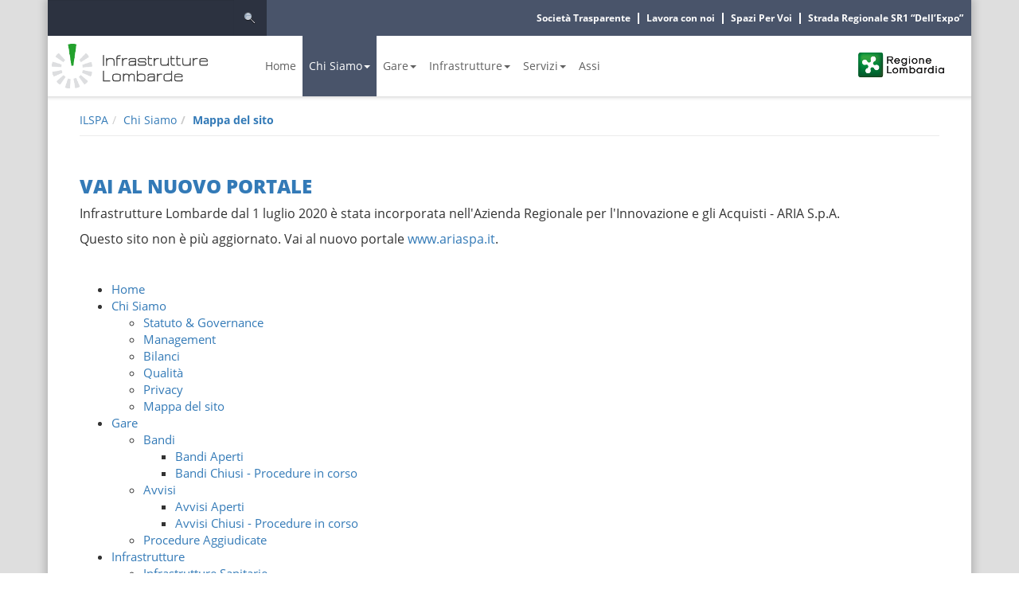

--- FILE ---
content_type: text/html;charset=UTF-8
request_url: https://www.ilspa.it/mappa-del-sito
body_size: 5455
content:
<!DOCTYPE html> <html class="aui ltr ilspa" dir="ltr" lang="it-IT"> <head> <title>Mappa del sito - ARIA S.p.A.</title> <script type="text/javascript" src="https://www.ilspa.it/ilspa-theme/js/jquery-1.9.1.min.js"></script> <script type="text/javascript" src="https://www.ilspa.it/ilspa-theme/js/bootstrap.min.js"></script> <script type="text/javascript" src="https://www.ilspa.it/ilspa-theme/js/jquery-ui.min.js"></script> <script type="text/javascript" src="https://www.ilspa.it/ilspa-theme/js/jquery.jqGrid.js"></script> <script type="text/javascript" src="https://www.ilspa.it/ilspa-theme/js/jquery.jqGrid.locale-it.js"></script> <meta http-equiv="X-UA-Compatible" content="IE=edge"> <meta content="initial-scale=1.0, width=device-width" name="viewport" /> <meta content="text/html; charset=UTF-8" http-equiv="content-type" /> <link href="https://www.ilspa.it/ilspa-theme/images/favicon.ico" rel="Shortcut Icon" /> <link href="https&#x3a;&#x2f;&#x2f;www&#x2e;ilspa&#x2e;it&#x2f;mappa-del-sito" rel="canonical" /> <link href="https&#x3a;&#x2f;&#x2f;www&#x2e;ilspa&#x2e;it&#x2f;mappa-del-sito" hreflang="x-default" rel="alternate" /> <link href="https&#x3a;&#x2f;&#x2f;www&#x2e;ilspa&#x2e;it&#x2f;mappa-del-sito" hreflang="it-IT" rel="alternate" /> <link href="https&#x3a;&#x2f;&#x2f;www&#x2e;ilspa&#x2e;it&#x2f;en&#x2f;mappa-del-sito" hreflang="en-US" rel="alternate" /> <link class="lfr-css-file" href="https&#x3a;&#x2f;&#x2f;www&#x2e;ilspa&#x2e;it&#x2f;ilspa-theme&#x2f;css&#x2f;aui&#x2e;css&#x3f;browserId&#x3d;other&#x26;themeId&#x3d;ilspa_WAR_ilspatheme&#x26;minifierType&#x3d;css&#x26;languageId&#x3d;it_IT&#x26;b&#x3d;6205&#x26;t&#x3d;1725953342000" rel="stylesheet" type="text/css" /> <link href="&#x2f;html&#x2f;css&#x2f;main&#x2e;css&#x3f;browserId&#x3d;other&#x26;themeId&#x3d;ilspa_WAR_ilspatheme&#x26;minifierType&#x3d;css&#x26;languageId&#x3d;it_IT&#x26;b&#x3d;6205&#x26;t&#x3d;1452605784000" rel="stylesheet" type="text/css" /> <link href="https://www.ilspa.it/html/portlet/journal_content/css/main.css?browserId=other&amp;themeId=ilspa_WAR_ilspatheme&amp;minifierType=css&amp;languageId=it_IT&amp;b=6205&amp;t=1769017132000" rel="stylesheet" type="text/css" /> <link href="https://www.ilspa.it/notifications-portlet/notifications/css/main.css?browserId=other&amp;themeId=ilspa_WAR_ilspatheme&amp;minifierType=css&amp;languageId=it_IT&amp;b=6205&amp;t=1769017149000" rel="stylesheet" type="text/css" /> <script type="text/javascript">var Liferay={Browser:{acceptsGzip:function(){return true},getMajorVersion:function(){return 131},getRevision:function(){return"537.36"},getVersion:function(){return"131.0"},isAir:function(){return false},isChrome:function(){return true},isFirefox:function(){return false},isGecko:function(){return true},isIe:function(){return false},isIphone:function(){return false},isLinux:function(){return false},isMac:function(){return true},isMobile:function(){return false},isMozilla:function(){return false},isOpera:function(){return false},isRtf:function(){return true},isSafari:function(){return true},isSun:function(){return false},isWap:function(){return false},isWapXhtml:function(){return false},isWebKit:function(){return true},isWindows:function(){return false},isWml:function(){return false}},Data:{NAV_SELECTOR:"#navigation",isCustomizationView:function(){return false},notices:[null]},ThemeDisplay:{getLayoutId:function(){return"56"},getLayoutURL:function(){return"https://www.ilspa.it/mappa-del-sito"},getParentLayoutId:function(){return"36"},isPrivateLayout:function(){return"false"},isVirtualLayout:function(){return false},getBCP47LanguageId:function(){return"it-IT"},getCDNBaseURL:function(){return"https://www.ilspa.it"},getCDNDynamicResourcesHost:function(){return""},getCDNHost:function(){return""},getCompanyId:function(){return"20155"},getCompanyGroupId:function(){return"20195"},getDefaultLanguageId:function(){return"it_IT"},getDoAsUserIdEncoded:function(){return""},getLanguageId:function(){return"it_IT"},getParentGroupId:function(){return"21314"},getPathContext:function(){return""},getPathImage:function(){return"/image"},getPathJavaScript:function(){return"/html/js"},getPathMain:function(){return"/c"},getPathThemeImages:function(){return"https://www.ilspa.it/ilspa-theme/images"},getPathThemeRoot:function(){return"/ilspa-theme"},getPlid:function(){return"217928"},getPortalURL:function(){return"https://www.ilspa.it"},getPortletSetupShowBordersDefault:function(){return false},getScopeGroupId:function(){return"21314"},getScopeGroupIdOrLiveGroupId:function(){return"21314"},getSessionId:function(){return""},getSiteGroupId:function(){return"21314"},getURLControlPanel:function(){return"/group/control_panel?refererPlid=217928"},getURLHome:function(){return"https\x3a\x2f\x2fwww\x2eilspa\x2eit\x2fweb\x2fguest"},getUserId:function(){return"20159"},getUserName:function(){return""},isAddSessionIdToURL:function(){return false},isFreeformLayout:function(){return false},isImpersonated:function(){return false},isSignedIn:function(){return false},isStateExclusive:function(){return false},isStateMaximized:function(){return false},isStatePopUp:function(){return false}},PropsValues:{NTLM_AUTH_ENABLED:false}};var themeDisplay=Liferay.ThemeDisplay;Liferay.AUI={getAvailableLangPath:function(){return"available_languages.jsp?browserId=other&themeId=ilspa_WAR_ilspatheme&colorSchemeId=01&minifierType=js&languageId=it_IT&b=6205&t=1704080943000"},getCombine:function(){return true},getComboPath:function(){return"/combo/?browserId=other&minifierType=&languageId=it_IT&b=6205&t=1704080943000&"},getFilter:function(){return"min"},getJavaScriptRootPath:function(){return"/html/js"},getLangPath:function(){return"aui_lang.jsp?browserId=other&themeId=ilspa_WAR_ilspatheme&colorSchemeId=01&minifierType=js&languageId=it_IT&b=6205&t=1704080943000"},getStaticResourceURLParams:function(){return"?browserId=other&minifierType=&languageId=it_IT&b=6205&t=1704080943000"}};Liferay.authToken="9HPcPaSt";Liferay.currentURL="\x2fmappa-del-sito";Liferay.currentURLEncoded="%2Fmappa-del-sito";</script> <script src="/html/js/barebone.jsp?browserId=other&amp;themeId=ilspa_WAR_ilspatheme&amp;colorSchemeId=01&amp;minifierType=js&amp;minifierBundleId=javascript.barebone.files&amp;languageId=it_IT&amp;b=6205&amp;t=1704080943000" type="text/javascript"></script> <script type="text/javascript">Liferay.Portlet.list=["56_INSTANCE_qLuN7FBjEFAK","85_INSTANCE_epAIJ0XR4AaT"];</script> <link class="lfr-css-file" href="https&#x3a;&#x2f;&#x2f;www&#x2e;ilspa&#x2e;it&#x2f;ilspa-theme&#x2f;css&#x2f;main&#x2e;css&#x3f;browserId&#x3d;other&#x26;themeId&#x3d;ilspa_WAR_ilspatheme&#x26;minifierType&#x3d;css&#x26;languageId&#x3d;it_IT&#x26;b&#x3d;6205&#x26;t&#x3d;1725953342000" rel="stylesheet" type="text/css" /> <style type="text/css">#p_p_id_85_INSTANCE_epAIJ0XR4AaT_ .portlet-borderless-container{border-width:;border-style:;font-size:1.5em}</style> <link href="https://www.ilspa.it/ilspa-theme/css/colors-ilspa.css" rel="stylesheet" media="screen, print"> </head> <!--<body class=" yui3-skin-sam controls-visible signed-out public-page site">--> <body class=""> <div class="container container-main-page"> <div class="shadow-content"> <a href="#main-content" id="skip-to-content">Salta al contenuto</a> <header id="banner" role="banner"> <a href="#content" class="sr-only sr-only-focusable">Salta al contenuto principale</a> <div class="header-tool"> <div class="row"> <div class="col-xs-10 col-sm-4 col-md-3"> <form action="https&#x3a;&#x2f;&#x2f;www&#x2e;ilspa&#x2e;it&#x2f;mappa-del-sito&#x3f;p_p_id&#x3d;3&#x26;p_p_lifecycle&#x3d;0&#x26;p_p_state&#x3d;maximized&#x26;p_p_mode&#x3d;view&#x26;_3_struts_action&#x3d;&#x25;2Fsearch&#x25;2Fsearch&#x26;_3_redirect&#x3d;&#x25;2Fmappa-del-sito" method="get" name="ctem_null_null_3_fm" onSubmit="ctem_null_null_3_search(); return false;"> <input name="p_p_id" type="hidden" value="3" /><input name="p_p_lifecycle" type="hidden" value="0" /><input name="p_p_state" type="hidden" value="maximized" /><input name="p_p_mode" type="hidden" value="view" /><input name="_3_struts_action" type="hidden" value="&#x2f;search&#x2f;search" /><input name="_3_redirect" type="hidden" value="&#x2f;mappa-del-sito" /> <fieldset class="fieldset " > <div class=""> <div class="control-group control-group-inline input-text-wrapper"> <input  class="field"  id="_3_keywords"    name="_3_keywords"    title="Ricerca" type="text" value=""  size="30"  /> </div> <div class="control-group control-group-inline"> <select class="aui-field-select" id="_3_groupId" name="_3_groupId" title="Ambito" > <option class="" selected value="0" > Tutto </option> <option class="" value="21314" > Questo Sito </option> </select> </div> <div class="control-group control-group-inline input-text-wrapper"> <input alt="Ricerca" class="field"  id="search"    name="search"    title="Ricerca" type="image"   src="https://www.ilspa.it/ilspa-theme/images/common/search.png"  /> </div> </div></fieldset> </form> </div> <div class="col-sm-8 col-md-9 hidden-xs"> <ul class="header-main-submenu"> <!-- Stampo solo gli LI perche' l'UL e' già presente nel portal normal. --> <li><a href="https://www.ilspa.it/societa-trasparente">Società Trasparente</a></li> <li><a href="https://www.ilspa.it/lavora-con-noi">Lavora con noi</a></li> <li><a href="https://www.ilspa.it/spazi-per-voi">Spazi Per Voi</a></li> <li><a href="https://www.ilspa.it/gestione-collegamento-ss11-a8">Strada Regionale SR1 “Dell’Expo”</a></li> </ul> </div> </div> </div> <nav class="navbar navbar-default" id="navigation" role="navigation"> <div> <div class="row"> <!-- Colonna 1 --> <div class="col-md-3"> <a class="navbar-brand" href="https://www.ilspa.it" title="home"><span class="sr-only">Logo Infrastrutture</span></a> </div> <!-- Colonna 2 --> <div class="col-md-7"> <div class="navbar-header"> <button type="button" class="navbar-toggle collapsed" data-toggle="collapse" data-target="#bs-example-navbar-collapse-1" aria-expanded="false"> <span class="sr-only">Toggle navigation</span> <span class="icon-bar"></span> <span class="icon-bar"></span> <span class="icon-bar"></span> </button> </div> <div class="collapse navbar-collapse" id="bs-example-navbar-collapse-1"> <ul class="nav navbar-nav"> <li class=" " id="layout_65"> <a aria-labelledby="layout_65" href="https&#x3a;&#x2f;&#x2f;www&#x2e;ilspa&#x2e;it&#x2f;ilspahome" >Home</a> </li> <li aria-selected='true' class="active dropdown" id="layout_36"> <a class='dropdown-toggle' data-toggle='dropdown' role='button' aria-haspopup='true' aria-expanded='false' aria-labelledby="layout_36" aria-haspopup='true' href="https&#x3a;&#x2f;&#x2f;www&#x2e;ilspa&#x2e;it&#x2f;chi-siamo" >Chi Siamo<span class="caret"></span></a> <ul class="dropdown-menu"> <li id="layout_22" class=" "> <a aria-labelledby="layout_22" href="https&#x3a;&#x2f;&#x2f;www&#x2e;ilspa&#x2e;it&#x2f;statuto" >Statuto &amp; Governance</a> </li> <li id="layout_61" class=" "> <a aria-labelledby="layout_61" href="https&#x3a;&#x2f;&#x2f;www&#x2e;ilspa&#x2e;it&#x2f;management" >Management</a> </li> <li id="layout_23" class=" "> <a aria-labelledby="layout_23" href="https&#x3a;&#x2f;&#x2f;www&#x2e;ilspa&#x2e;it&#x2f;bilanci" >Bilanci</a> </li> <li id="layout_24" class=" "> <a aria-labelledby="layout_24" href="https&#x3a;&#x2f;&#x2f;www&#x2e;ilspa&#x2e;it&#x2f;qualita" >Qualità</a> </li> <li id="layout_25" class=" "> <a aria-labelledby="layout_25" href="https&#x3a;&#x2f;&#x2f;www&#x2e;ilspa&#x2e;it&#x2f;privacy" >Privacy</a> </li> <li aria-selected='true' id="layout_56" class="active "> <a aria-labelledby="layout_56" href="https&#x3a;&#x2f;&#x2f;www&#x2e;ilspa&#x2e;it&#x2f;mappa-del-sito" >Mappa del sito</a> </li> </ul> </li> <li class=" dropdown" id="layout_11"> <a class='dropdown-toggle' data-toggle='dropdown' role='button' aria-haspopup='true' aria-expanded='false' aria-labelledby="layout_11" href="https&#x3a;&#x2f;&#x2f;www&#x2e;ilspa&#x2e;it&#x2f;gare" >Gare<span class="caret"></span></a> <ul class="dropdown-menu"> <li id="layout_29" class=" "> <a aria-labelledby="layout_29" href="https&#x3a;&#x2f;&#x2f;www&#x2e;ilspa&#x2e;it&#x2f;bandi" >Bandi</a> </li> <li id="layout_28" class=" "> <a aria-labelledby="layout_28" href="https&#x3a;&#x2f;&#x2f;www&#x2e;ilspa&#x2e;it&#x2f;avvisi" >Avvisi</a> </li> <li id="layout_30" class=" "> <a aria-labelledby="layout_30" href="https&#x3a;&#x2f;&#x2f;www&#x2e;ilspa&#x2e;it&#x2f;procedure" >Procedure Aggiudicate</a> </li> </ul> </li> <li class=" dropdown" id="layout_6"> <a class='dropdown-toggle' data-toggle='dropdown' role='button' aria-haspopup='true' aria-expanded='false' aria-labelledby="layout_6" href="https&#x3a;&#x2f;&#x2f;www&#x2e;ilspa&#x2e;it&#x2f;infrastrutture" >Infrastrutture<span class="caret"></span></a> <ul class="dropdown-menu"> <li id="layout_18" class=" "> <a aria-labelledby="layout_18" href="https&#x3a;&#x2f;&#x2f;www&#x2e;ilspa&#x2e;it&#x2f;infrastrutture-sanitarie" >Infrastrutture Sanitarie</a> </li> <li id="layout_7" class=" "> <a aria-labelledby="layout_7" href="https&#x3a;&#x2f;&#x2f;www&#x2e;ilspa&#x2e;it&#x2f;infrastrutture-civili" >Infrastrutture Civili Patrimoniali ed Ambientali</a> </li> <li id="layout_9" class=" "> <a aria-labelledby="layout_9" href="https&#x3a;&#x2f;&#x2f;www&#x2e;ilspa&#x2e;it&#x2f;infrastrutture-viarie" >Infrastrutture Viarie e Concessioni</a> </li> </ul> </li> <li class=" dropdown" id="layout_17"> <a class='dropdown-toggle' data-toggle='dropdown' role='button' aria-haspopup='true' aria-expanded='false' aria-labelledby="layout_17" href="https&#x3a;&#x2f;&#x2f;www&#x2e;ilspa&#x2e;it&#x2f;servizi" >Servizi<span class="caret"></span></a> <ul class="dropdown-menu"> <li id="layout_10" class=" "> <a aria-labelledby="layout_10" href="https&#x3a;&#x2f;&#x2f;www&#x2e;ilspa&#x2e;it&#x2f;energia" >Sostenibilità Ambientale ed Energia</a> </li> <li id="layout_19" class=" "> <a aria-labelledby="layout_19" href="https&#x3a;&#x2f;&#x2f;www&#x2e;ilspa&#x2e;it&#x2f;servizi-di-gestione-del-patrimonio" >Servizi di Gestione del Patrimonio</a> </li> </ul> </li> <li class=" " id="layout_40"> <a aria-labelledby="layout_40" href="https&#x3a;&#x2f;&#x2f;www&#x2e;ilspa&#x2e;it&#x2f;assi" >Assi</a> </li> <!-- /.visibile SOLO MOBILE --> <div class="visible-xs menu-servizi-mobile-header"> <ul class="header-main-submenu"> <!-- Stampo solo gli LI perche' l'UL e' già presente nel portal normal. --> <li><a href="https://www.ilspa.it/societa-trasparente">Società Trasparente</a></li> <li><a href="https://www.ilspa.it/lavora-con-noi">Lavora con noi</a></li> <li><a href="https://www.ilspa.it/spazi-per-voi">Spazi Per Voi</a></li> <li><a href="https://www.ilspa.it/gestione-collegamento-ss11-a8">Strada Regionale SR1 “Dell’Expo”</a></li> </ul> </div> </ul> </div> </div> <!-- Colonna 3 --> <div class="col-md-2 hidden-xs hidden-sm"> <a class="navbar-regione" href="http://www.regione.lombardia.it"><span class="sr-only">Logo Regione Lombardia</span></a> </div> </div> </div> </nav> </header> <div id="content" class="container-inner shadow-inner" role="main"> <nav id="breadcrumbs"> <ul aria-label="Barra di Navigazione" class="breadcrumb breadcrumb-horizontal"> <li class="first breadcrumb-truncate"><a href="https://www.ilspa.it">ILSPA</a><span class="divider">/</span></li><li class="current-parent breadcrumb-truncate"><a href="https://www.ilspa.it/chi-siamo" >Chi Siamo</a><span class="divider">/</span></li><li class="active last breadcrumb-truncate"><a href="https://www.ilspa.it/mappa-del-sito" >Mappa del sito</a><span class="divider">/</span></li> </ul> </nav> <div id="main-content" role="main"> <div class="portlet-layout"> <div class="row"> <div class="col-md-12 portlet-column portlet-column-first" id="column-1"> <div class="portlet-dropzone portlet-column-content portlet-column-content-only" id="layout-column_column-1"> <div class="portlet-boundary portlet-boundary_56_ portlet-static portlet-static-end portlet-borderless portlet-journal-content " id="p_p_id_56_INSTANCE_qLuN7FBjEFAK_" > <span id="p_56_INSTANCE_qLuN7FBjEFAK"></span> <div class="portlet-borderless-container" style=""> <div class="portlet-body"> <div class="journal-content-article"> <h2 class="mrg-t-20"></h2> <p><h3><a href="https://www.ariaspa.it">VAI AL NUOVO PORTALE</a></h3> <p>Infrastrutture Lombarde dal 1 luglio 2020 è stata incorporata nell'Azienda Regionale per l'Innovazione e gli Acquisti - ARIA S.p.A.</p> <p>Questo sito non è più aggiornato. Vai al nuovo portale <a href="https://www.ariaspa.it">www.ariaspa.it</a>.</p> <p>&nbsp;</p></p> </div> </div> </div> </div> <div class="portlet-boundary portlet-boundary_85_ portlet-static portlet-static-end portlet-borderless portlet-site-map " id="p_p_id_85_INSTANCE_epAIJ0XR4AaT_" > <span id="p_85_INSTANCE_epAIJ0XR4AaT"></span> <div class="portlet-borderless-container" style=""> <div class="portlet-body"> <ul><li><a href="https://www.ilspa.it/ilspahome" > Home</a></li><li><a href="https://www.ilspa.it/chi-siamo" > Chi Siamo</a><ul><li><a href="https://www.ilspa.it/statuto" > Statuto &amp; Governance</a></li><li><a href="https://www.ilspa.it/management" > Management</a></li><li><a href="https://www.ilspa.it/bilanci" > Bilanci</a></li><li><a href="https://www.ilspa.it/qualita" > Qualità</a></li><li><a href="https://www.ilspa.it/privacy" > Privacy</a></li><li><a href="https://www.ilspa.it/mappa-del-sito" class="current" > Mappa del sito</a></li></ul></li><li><a href="https://www.ilspa.it/gare" > Gare</a><ul><li><a href="https://www.ilspa.it/bandi" > Bandi</a><ul><li><a href="https://www.ilspa.it/bandi-aperti" > Bandi Aperti</a></li><li><a href="https://www.ilspa.it/bandi-chiusi-procedure-in-corso" > Bandi Chiusi - Procedure in corso</a></li></ul></li><li><a href="https://www.ilspa.it/avvisi" > Avvisi</a><ul><li><a href="https://www.ilspa.it/avvisi-aperti" > Avvisi Aperti</a></li><li><a href="https://www.ilspa.it/avvisi-chiusi-procedure-in-corso" > Avvisi Chiusi - Procedure in corso</a></li></ul></li><li><a href="https://www.ilspa.it/procedure" > Procedure Aggiudicate</a></li></ul></li><li><a href="https://www.ilspa.it/infrastrutture" > Infrastrutture</a><ul><li><a href="https://www.ilspa.it/infrastrutture-sanitarie" > Infrastrutture Sanitarie</a></li><li><a href="https://www.ilspa.it/infrastrutture-civili" > Infrastrutture Civili Patrimoniali ed Ambientali</a></li><li><a href="https://www.ilspa.it/infrastrutture-viarie" > Infrastrutture Viarie e Concessioni</a><ul><li><a href="https://www.ilspa.it/gestione-collegamento-ss11-a8" > Strada Regionale SR1 “Dell’Expo”</a></li></ul></li></ul></li><li><a href="https://www.ilspa.it/servizi" > Servizi</a><ul><li><a href="https://www.ilspa.it/energia" > Sostenibilità Ambientale ed Energia</a></li><li><a href="https://www.ilspa.it/servizi-di-gestione-del-patrimonio" > Servizi di Gestione del Patrimonio</a></li></ul></li><li><a href="https://www.ilspa.it/assi" > Assi</a></li></ul> </div> </div> </div> </div> </div> </div> </div> </div> <form action="#" id="hrefFm" method="post" name="hrefFm"> <span></span> </form> </div> <footer role="contentinfo"> <div class="footer-top"> <div class="row"> <div class="col-xs-12 col-sm-4 col-md-4"> <div class="footer-copy"> <div class="brand-mobile"> <a class="footer-brand" href="#null"> <img alt="Immagine copyright" src="/image/journal/article?img_id=42568&t=1542731650144" /> </a> </div> <div class="copy-mobile"> <p><p>Infrastrutture Lombarde S.p.A.</p> <p>Società soggetta a direzione e coordinamento di Regione Lombardia</p> <p>Sede legale e operativa:.</p> <p>Via Pola, 12/14 - 20124 MILANO</p></p> </div> </div> </div> <div class="col-xs-6 col-sm-3 col-md-3"> <div class="title-theme"><span class="line"></span>SEZIONI</div> <!-- MENU SEZIONI --> <ul class="menu-sezioni"> <li><a href="https&#x3a;&#x2f;&#x2f;www&#x2e;ilspa&#x2e;it&#x2f;ilspahome" >Home</a></li> <li><a href="https&#x3a;&#x2f;&#x2f;www&#x2e;ilspa&#x2e;it&#x2f;chi-siamo" >Chi Siamo</a></li> <li><a href="https&#x3a;&#x2f;&#x2f;www&#x2e;ilspa&#x2e;it&#x2f;gare" >Gare</a></li> <li><a href="https&#x3a;&#x2f;&#x2f;www&#x2e;ilspa&#x2e;it&#x2f;infrastrutture" >Infrastrutture</a></li> <li><a href="https&#x3a;&#x2f;&#x2f;www&#x2e;ilspa&#x2e;it&#x2f;servizi" >Servizi</a></li> <li><a href="https&#x3a;&#x2f;&#x2f;www&#x2e;ilspa&#x2e;it&#x2f;assi" >Assi</a></li> </ul> </div> <div class="col-xs-6 col-sm-2 col-md-3"> <div class="title-theme"><span class="line"></span>SERVIZI</div> <ul class="menu-servizi"> <!-- Stampo solo gli LI perche' l'UL e' già presente nel portal normal. --> <li><a href="https://www.ilspa.it/societa-trasparente">Società Trasparente</a></li> <li><a href="https://www.ilspa.it/lavora-con-noi">Lavora con noi</a></li> <li><a href="https://www.ilspa.it/spazi-per-voi">Spazi Per Voi</a></li> <li><a href="https://www.ilspa.it/gestione-collegamento-ss11-a8">Strada Regionale SR1 “Dell’Expo”</a></li> </ul> </div> <div class="col-xs-12 col-sm-3 col-md-2"> <a class="footer-brand-regione" href="http://www.regione.lombardia.it"></a> <div class="footer-social text-center"> </div> </div> </div> </div> <div class="footer-bottom text-center">©2023 Aria S.p.A. | P.IVA 05017630152</div> </footer> <script src="https://www.ilspa.it/notifications-portlet/notifications/js/main.js?browserId=other&amp;minifierType=js&amp;languageId=it_IT&amp;b=6205&amp;t=1769017149000" type="text/javascript"></script> <script type="text/javascript">Liferay.Util.addInputFocus();</script> <script type="text/javascript">Liferay.Portlet.onLoad({canEditTitle:false,columnPos:0,isStatic:"end",namespacedId:"p_p_id_56_INSTANCE_qLuN7FBjEFAK_",portletId:"56_INSTANCE_qLuN7FBjEFAK",refreshURL:"\x2fc\x2fportal\x2frender_portlet\x3fp_l_id\x3d217928\x26p_p_id\x3d56_INSTANCE_qLuN7FBjEFAK\x26p_p_lifecycle\x3d0\x26p_t_lifecycle\x3d0\x26p_p_state\x3dnormal\x26p_p_mode\x3dview\x26p_p_col_id\x3dcolumn-1\x26p_p_col_pos\x3d0\x26p_p_col_count\x3d2\x26p_p_isolated\x3d1\x26currentURL\x3d\x252Fmappa-del-sito"});function ctem_null_null_3_search(){var a=document.ctem_null_null_3_fm._3_keywords.value;a=a.replace(/^\s+|\s+$/,"");if(a!=""){submitForm(document.ctem_null_null_3_fm)}}Liferay.Portlet.onLoad({canEditTitle:false,columnPos:1,isStatic:"end",namespacedId:"p_p_id_85_INSTANCE_epAIJ0XR4AaT_",portletId:"85_INSTANCE_epAIJ0XR4AaT",refreshURL:"\x2fc\x2fportal\x2frender_portlet\x3fp_l_id\x3d217928\x26p_p_id\x3d85_INSTANCE_epAIJ0XR4AaT\x26p_p_lifecycle\x3d0\x26p_t_lifecycle\x3d0\x26p_p_state\x3dnormal\x26p_p_mode\x3dview\x26p_p_col_id\x3dcolumn-1\x26p_p_col_pos\x3d1\x26p_p_col_count\x3d2\x26p_p_isolated\x3d1\x26currentURL\x3d\x252Fmappa-del-sito"});AUI().use("aui-base","liferay-menu","liferay-notice","liferay-poller","liferay-session",function(a){(function(){Liferay.Util.addInputType();Liferay.Portlet.ready(function(b,c){Liferay.Util.addInputType(c)});if(a.UA.mobile){Liferay.Util.addInputCancel()}})();(function(){new Liferay.Menu();var b=Liferay.Data.notices;for(var c=1;c<b.length;c++){new Liferay.Notice(b[c])}})();(function(){Liferay.Session=new Liferay.SessionBase({autoExtend:true,sessionLength:30,redirectOnExpire:false,redirectUrl:"https\x3a\x2f\x2fwww\x2eilspa\x2eit\x2fweb\x2fguest",warningLength:0})})()});</script> <script src="https://www.ilspa.it/ilspa-theme/js/main.js?browserId=other&amp;minifierType=js&amp;languageId=it_IT&amp;b=6205&amp;t=1725953342000" type="text/javascript"></script> <script type="text/javascript"></script> <!-- inject:js --> <!-- endinject --> </div> </div> </body> </html> 

--- FILE ---
content_type: text/css
request_url: https://www.ilspa.it/ilspa-theme/css/colors-ilspa.css
body_size: 1359
content:
@media (min-width: 1440px) {
  .container.container-main-page {
    width: 1380px !important; } }
.ilspa-transition {
  -webkit-transition: all 300ms ease-in-out;
  -moz-transition: all 300ms ease-in-out;
  -ms-transition: all 300ms ease-in-out;
  -o-transition: all 300ms ease-in-out;
  transition: all 300ms ease-in-out;
  -webkit-transform: translateZ(0);
  -moz-transform: translateZ(0);
  -ms-transform: translateZ(0);
  -o-transform: translateZ(0);
  transform: translateZ(0); }

.ilspa-transition-a {
  -webkit-transition: all 300ms ease-in-out;
  -moz-transition: all 300ms ease-in-out;
  -ms-transition: all 300ms ease-in-out;
  -o-transition: all 300ms ease-in-out;
  transition: all 300ms ease-in-out; }

.reset-radius {
  -webkit-border-radius: 0;
  -moz-border-radius: 0;
  border-radius: 0; }

.reset-box-shadow {
  -webkit-box-shadow: none;
  -moz-box-shadow: none;
  box-shadow: none; }

.reset-menu-list {
  list-style: none;
  padding: 0;
  margin: 0; }

.form-sm-style {
  padding: 10px 20px;
  font-size: 16px; }

.form-lg-style {
  padding: 10px 20px;
  font-size: 26px; }

.aui .btn.btn-primary:hover, .aui .btn.btn-primary:focus, .aui .btn.btn-primary:active, .aui .btn.btn-primary.active {
  background-color: #2c3240; }

.aui .btn.btn-primary:focus, .aui .btn.btn-primary:active {
  background-color: #2c3240; }

.aui .btn.btn-inverse:hover, .aui .btn.btn-inverse:focus, .aui .btn.btn-inverse:active, .aui .btn.btn-inverse.active {
  color: #2c3240; }

.aui .btn-primary {
  background-color: #49546a !important;
  color: #fff !important; }

.aui .btn-primary:hover, .aui .btn-primary:focus, .aui .btn-primary:active, .aui .btn-primary.active {
  background-color: #2c3240; }

.aui .header-tool {
  background: #49546a; }

.aui .header-tool input.lfr-search-keywords::-webkit-input-placeholder {
  /* Chrome/Opera/Safari */
  color: #fff; }

.aui .header-tool input.lfr-search-keywords::-moz-placeholder {
  /* Firefox 19+ */
  color: #fff; }

.aui .header-tool input.lfr-search-keywords:-ms-input-placeholder {
  /* IE 10+ */
  color: #fff; }

.aui .header-tool input.lfr-search-keywords:-moz-placeholder {
  /* Firefox 18- */
  color: #fff; }

.aui .header-tool .btn-areRiservata {
  background: #2c3240; }

.aui .header-tool .btn-areRiservata:hover, .aui .header-tool .btn-areRiservata:focus {
  background: #838b9a; }

.aui .header-main-submenu li:first-child:after,
.aui .menu-servizi-mobile-header li:first-child:after {
  background: #49546a; }

.aui .menu-servizi-mobile-header {
  background: #49546a; }

.aui .navbar .navbar-nav li a.active {
  background: #49546a; }

.aui .navbar .navbar-nav li .dropdown-menu li a:hover {
  background: #49546a; }

.aui .navbar .navbar-toggle .icon-bar {
  background: #49546a; }

.aui h1, .aui h2, .aui h3, .aui h4, .aui h5, .aui h6,
.aui .h1, .aui .h2, .aui .h3, .aui .h4, .aui .h5, .aui .h6 {
  color: #49546a; }

.aui .title-theme {
  color: #49546a; }

.aui .title-theme .line {
  background: #838b9a; }

.aui .btn-transparent:hover {
  color: #49546a; }

.aui #breadcrumb-box .breadcrumb {
  background-color: #fff;
  color: #49546a;
  border-bottom: 1px solid #ebebeb; }

.aui #breadcrumb-box .breadcrumb li.active {
  color: #49546a; }

.aui #breadcrumb-box .breadcrumb li a {
  color: #49546a; }

.aui .nav-menu .layouts li a {
  background: #fff;
  border-bottom: 1px solid #ebebeb;
  color: #606060;
  border-left: 5px solid #929292; }

.aui .nav-menu .layouts li a.open {
  border-left: 5px solid #49546A; }

@media (min-width: 768px) {
  .aui .nav-menu .layouts li a {
    border-left: 5px solid #bebebe; } }
.aui .nav-menu .layouts li a .fa {
  color: #49546A; }

.aui .nav-menu .layouts li a:hover, .aui .nav-menu .layouts li a:focus, .aui .nav-menu .layouts li a.active {
  color: #49546A;
  border-left: 5px solid #49546A;
  border-bottom: 1px solid #ebebeb; }

.aui .nav-menu .layouts li ul li a {
  background: #ececec;
  border-left: 5px solid #49546A;
  color: #606060; }

.aui .box-primoPiano .box-primoPiano-title {
  color: #49546a; }

.aui .box-primoPiano .box-primoPiano-title a {
  color: #49546a !important; }

.aui .box-primoPiano .box-primoPiano-btn a {
  color: #49546a !important; }

.aui .panel-news .panel-heading {
  background: #49546a;
  color: #fff; }

.aui .panel-news .panel-body .box-news-primoPiano-item {
  border-bottom: 1px solid #ebebeb; }

.aui .panel-news .panel-body .box-news-primoPiano-item .box-news-primoPiano-item-calendar {
  color: #666; }

.aui .panel-news .panel-body .box-news-primoPiano-item .box-news-primoPiano-item-calendar i {
  color: #838b9a; }

.aui .panel-news .panel-body .box-news-primoPiano-item .box-news-primoPiano-item-title {
  color: #49546a; }

.aui .panel-news .panel-body .box-news-primoPiano-item .box-news-primoPiano-item-title a {
  color: #49546a !important; }

.aui .panel-news .panel-footer {
  background: #fff; }

.aui .panel-news .panel-footer a {
  color: #49546a !important; }

.aui .box-service {
  background: url("../img/homepage/bg-service.jpg");
  background-position: bottom;
  background-repeat: no-repeat;
  background-size: cover;
  color: #fff; }

.aui .box-service > .row .col-sm-4 {
  border-bottom: 1px solid #fff; }

@media (min-width: 768px) {
  .aui .box-service > .row .col-sm-4 {
    border-right: 1px solid #fff;
    border-bottom: 0; } }
.aui .box-service .box-service-item i {
  color: #838b9a; }

.aui .box-service .box-service-item .box-service-item-title a {
  color: #fff !important; }

.aui .box-theme-focus .box-theme-focus-item-int .box-theme-focus-item-title {
  color: #49546a; }

.aui .box-theme-focus .box-theme-focus-item-int .box-theme-focus-item-title a {
  color: #49546a; }

.aui .box-theme-focus .box-theme-focus-item-int .box-theme-focus-item-btn a {
  color: #fff; }

.aui .box-home-macroTheme .box-home-macroTheme-int .box-home-macroTheme-title {
  color: #49546a; }

.aui .box-home-macroTheme .box-home-macroTheme-int .box-home-macroTheme-btn a {
  color: #49546a; }

.aui .news-list .news-list-item .news-list-item-data {
  background: #49546a;
  color: #fff; }

.aui .news-list .news-list-item .news-list-item-descr .news-list-item-title a {
  color: #49546a; }

.aui .news-list .news-list-item .news-list-item-descr .news-list-item-text {
  color: #49546a; }

.aui .news-item .news-item-data {
  background: #49546a;
  color: #fff; }

.aui .news-item .news-item-data span {
  color: #fff; }

.aui .pagination-news .pagination li a.active {
  background: #49546a;
  color: #fff; }

.aui .box-theme-focus-int .box-theme-focus-item-PagInt .box-theme-focus-item-int .box-theme-focus-item-title a {
  color: #49546a; }

